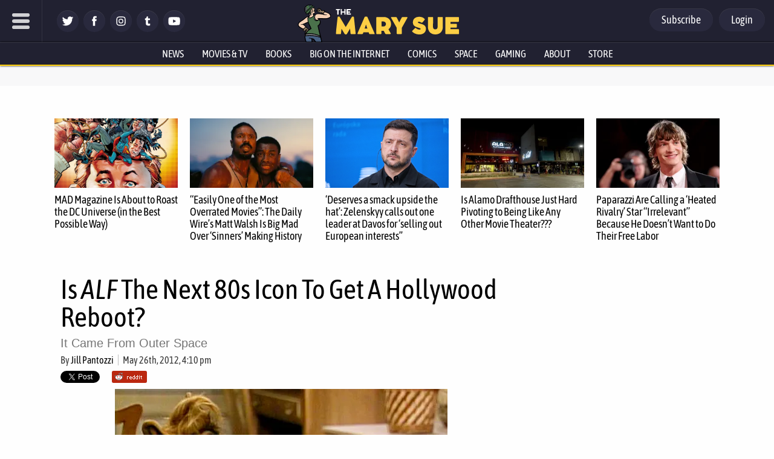

--- FILE ---
content_type: text/javascript
request_url: https://s.skimresources.com/js/114526X1684681.skimlinks.js
body_size: 22599
content:
/*
 (c) Skimlinks 2009-2024
 Build time: Thu, 31 Oct 2024 16:23:34 GMT
 Version: "15.7.1"
*/
(function(){function ld(a){function b(a,b){if(!(!a.parentNode||ta(a,e)||a.meta&&a.meta.ReadOnly)){var c=md(a,b)[0];r(c,function(a){!f[a]&&od(a)&&(f[a]=!0,q.domain_data.domains.push(a))})}}var c=y.get_as_hash_node_dict(),d=Object.keys(c).length;if(d){var e=Ta(pd.concat(Lb())),f={},l=Ua(function(a){W(a)}),h=0;r(c,function(c,e){window.setTimeout(function(){try{b(c,e)}catch(Kb){l(Kb)}finally{h+=1,h===d&&a(Object.keys(f))}},0)})}else a([])}function qd(a){var b;var c=b=null;var d=5;a.Limit&&(d=a.Limit);
var e=function(){return a.Priority||0};return{group_id:function(){return b?b.id():0},dec_limit:function(){return d-1},limit:function(){return d},action_type:function(){return a.ActionType},text:function(){return a.OriginalPhrase},start_byte:function(){return a.StartByte},url:function(){return a.Url},multi:function(){return a.Mt?!0:!1},group_priority:function(){return b?b.group_priority():e()},id:function(){return c?c:a.PhraseId},groups:function(){var b;return(b=a.Groups)?b:[]},title:function(){return a.Unlinked?
"":null!=a.ActionTitle?a.ActionTitle:"Shopping link provided by SkimWords"},set_title:function(b){a.Title=a.Unlinked?"":b},occurrence:function(){return a.PhraseOccurrence},set_group:function(a){return b=a},set_id:function(a){return c=a}}}function rd(){var a=u.linksImpressions;a={phr:a.skimwords.urls,unl:a.unlinked.urls,slc:a.skimlinks.count,swc:a.skimwords.count,ulc:a.unlinked.count,jsl:(new Date).getTime()-u.loading_started,pref:n.referrer,uc:ua,t:1,jsf:"",jv:fa};ha&&(a.xrf=1);return Mb(a)}function Nb(a,
b){var c=a.style.cssText;""!==c&&(c+=" ");var d=g("link_background");d&&(-1===d.indexOf("#")&&(d="#".concat(d)),c+="background-color: ".concat(d," !important; "));null!==g("link_tooltip",null)&&(a.title=g("link_tooltip"));b&&(Va&&(d=Va,-1===d.indexOf("#")&&(d="#".concat(d)),c+="color: ".concat(d," !important; ")),Wa&&(c+="font-weight: ".concat(Wa," !important; ")),ia&&(c="double"===ia?c+"border-bottom: 1px double !important; ":"dashed"===ia?c+"border-bottom: 1px dashed !important; ":c+"text-decoration: ".concat(ia,
" !important; ")),Xa&&(c+="font-style: ".concat(Xa," !important; ")),g("skimwords_link_style")&&(d=g("skimwords_link_style"),c+="".concat(d,"; ")),g("skimwords_link_class")&&(a.className=E("".concat(a.className," ").concat(g("skimwords_link_class")))),Ya&&(a.title=Ya),null===a.getAttribute("title")&&(a.title="Shopping link added by SkimWords"),a.getAttribute("data-skim-creative")&&(d=parseInt(a.getAttribute("data-skim-creative"),10)%10,1===d||2===d))&&(a.title="");a.style.cssText=c;return!0}function Za(a,
b){b=b||Ob(a);if(!b)return!0;Pb(b);var c=g("skimlinks_keywee_pixel",null);var d=t(p.location.href,"utm_campaign=fbkw");c&&d&&Qb(c);g("vglnk")&&X(b,"skimwords-link")&&(a&&a.stopPropagation?a.stopPropagation():(c=p.event,c.cancelBubble=!0));return!0}function Pb(a,b){a&&a.nodeName&&"A"!==a.nodeName.toUpperCase()&&"AREA"!==a.nodeName.toUpperCase()&&(a=Rb(a));if(a){var c=sd(a);var d=q.waypointDomain;if(c.length>=d.length&&c.substr(0,d.length)===d)return!0;if(-1!==c.indexOf(d))d=c;else{d=a;var e=X(d,"skimwords-link"),
f=C(d,"data-skim-creative"),l=C(d,"data-skimlinks-tracking")||ua,h=$a?"&".concat($a):"";c=w(va(),{id:ab,isjs:1,jv:fa,sref:p.location,url:c,xs:1,xtz:Sb(),xuuid:n.uuid});f&&(c.xcreo=f);n.isAdblockUser&&(c.abp=1);n.cookie&&(c.xguid=n.cookie);Y&&(c.site=Y);l&&(c.xcust=l);e&&(c.xs=2,c.xword=C(d,"data-skimwords-word")||"",R.version&&(c.sv=R.version));e=G(d);e.icust&&(c.xjsf=e.icust);e.sourceApp&&(c.xs=e.sourceApp);e.clientClickId&&(c.cci=e.clientClickId,delete G(d).clientClickId);e.linkSwappingMatchId&&
(c.ls=e.linkSwappingMatchId);d="".concat(q.waypointDomain,"/?").concat(S(c))+h}Tb(a,d,b)}return!0}function Rb(a){for(;a.parentNode;){a=a.parentNode;var b=a.nodeName.toUpperCase();if("A"===b||"AREA"===b)return a}return null}function td(){for(var a=0<arguments.length&&void 0!==arguments[0]?arguments[0]:[],b=1<arguments.length?arguments[1]:void 0,c=2<arguments.length?arguments[2]:void 0,d=0;d<a.length;d++){var e=Ub(a[d]);if(!F(e))return x(c)?c(e,b):e}return b}function Ub(a,b,c){a=Z(p,["skimlinks_settings",
a],p[a]);return F(a)?b:x(c)?c(a,b):a}function g(a,b,c){return T(a)?td(a,b,c):Ub(a,b,c)}function Vb(){return Z(wa(),["runTimeInfo","isAdblockUser"])}function ja(a){try{var b=a["skimlinksOriginal".concat(ud("href"))]||a.href;return E(Wb(b)?b.baseVal:b)}catch(c){return console.error("Unexpected href format"),console.error(c),""}}function bb(a){var b=document.createElement("a"),c={};b.href=a;if(a=b.search.substring(1))for(a=a.replace(/&amp;/g,"&").split("&"),b=0;b<a.length;b++){var d=a[b].split("=");
d=cb(d,2);var e=d[1];c[d[0]]=e?decodeURIComponent(e):null}return c}function xa(a){return a?a.replace(/^www\./i,""):""}function db(){for(var a="",b=0;8>b;b++)a+=Math.floor(65536*(1+Math.random())).toString(16).substring(1);return a}function x(a){return"[object Function]"===Object.prototype.toString.call(a)}function I(a,b,c){for(var d=0,e=null===a?0:a.length;d<e;)c=b(c,a[d],d,a),d+=1;return c}function ya(a){return"console"in window&&x(window.console[a])?window.console[a]:function(){}}function za(a,
b){return I(b,function(b,d){return b&&x(a[d])},!0)}function vd(){try{var a=JSON.stringify({a:1});return 1===JSON.parse(a).a}catch(b){return!1}}function A(a,b){var c=Error(b);c.name=a;Xb(c,"getPrototypeOf"in Object?Object.getPrototypeOf(this):this.__proto__);Error.captureStackTrace&&Error.captureStackTrace(c,A);return c}function Xb(a,b){"setPrototypeOf"in Object?Object.setPrototypeOf(a,b):a.__proto__=b}function Yb(a,b,c){b=Aa(b);b=Zb()?Reflect.construct(b,c||[],Aa(a).constructor):b.apply(a,c);if(!b||
"object"!==typeof b&&"function"!==typeof b){if(void 0!==b)throw new TypeError("Derived constructors may only return object or undefined");if(void 0===a)throw new ReferenceError("this hasn't been initialised - super() hasn't been called");}else a=b;return a}function Zb(){try{var a=!Boolean.prototype.valueOf.call(Reflect.construct(Boolean,[],function(){}))}catch(b){}return(Zb=function(){return!!a})()}function $b(a,b){var c=Object.keys(a);if(Object.getOwnPropertySymbols){var d=Object.getOwnPropertySymbols(a);
b&&(d=d.filter(function(b){return Object.getOwnPropertyDescriptor(a,b).enumerable}));c.push.apply(c,d)}return c}function Ba(a){for(var b=1;b<arguments.length;b++){var c=null!=arguments[b]?arguments[b]:{};b%2?$b(Object(c),!0).forEach(function(b){k(a,b,c[b])}):Object.getOwnPropertyDescriptors?Object.defineProperties(a,Object.getOwnPropertyDescriptors(c)):$b(Object(c)).forEach(function(b){Object.defineProperty(a,b,Object.getOwnPropertyDescriptor(c,b))})}return a}function ac(a){a:if("object"==typeof a&&
a){var b=a[Symbol.toPrimitive];if(void 0!==b){a=b.call(a,"string");if("object"!=typeof a)break a;throw new TypeError("@@toPrimitive must return a primitive value.");}a=String(a)}return"symbol"==typeof a?a:a+""}function aa(a){"@babel/helpers - typeof";return aa="function"==typeof Symbol&&"symbol"==typeof Symbol.iterator?function(a){return typeof a}:function(a){return a&&"function"==typeof Symbol&&a.constructor===Symbol&&a!==Symbol.prototype?"symbol":typeof a},aa(a)}function J(a,b){if(!(a instanceof
b))throw new TypeError("Cannot call a class as a function");}function bc(a,b){for(var c=0;c<b.length;c++){var d=b[c];d.enumerable=d.enumerable||!1;d.configurable=!0;"value"in d&&(d.writable=!0);Object.defineProperty(a,ac(d.key),d)}}function K(a,b,c){b&&bc(a.prototype,b);c&&bc(a,c);Object.defineProperty(a,"prototype",{writable:!1});return a}function k(a,b,c){b=ac(b);b in a?Object.defineProperty(a,b,{value:c,enumerable:!0,configurable:!0,writable:!0}):a[b]=c;return a}function cc(a,b){if("function"!==
typeof b&&null!==b)throw new TypeError("Super expression must either be null or a function");a.prototype=Object.create(b&&b.prototype,{constructor:{value:a,writable:!0,configurable:!0}});Object.defineProperty(a,"prototype",{writable:!1});b&&eb(a,b)}function Aa(a){Aa=Object.setPrototypeOf?Object.getPrototypeOf.bind():function(a){return a.__proto__||Object.getPrototypeOf(a)};return Aa(a)}function eb(a,b){eb=Object.setPrototypeOf?Object.setPrototypeOf.bind():function(a,b){a.__proto__=b;return a};return eb(a,
b)}function cb(a,b){var c=Array.isArray(a)?a:void 0;if(!c)a:{var d=null==a?null:"undefined"!=typeof Symbol&&a[Symbol.iterator]||a["@@iterator"];if(null!=d){var e,f,l,h=[],m=!0,g=!1;try{if(f=(d=d.call(a)).next,0===b){if(Object(d)!==d){c=void 0;break a}m=!1}else for(;!(m=(e=f.call(d)).done)&&(h.push(e.value),h.length!==b);m=!0);}catch(nd){g=!0;var n=nd}finally{try{if(!m&&null!=d["return"]&&(l=d["return"](),Object(l)!==l)){c=void 0;break a}}finally{if(g)throw n;}}c=h}else c=void 0}if(!(e=c))a:{if(a){if("string"===
typeof a){e=dc(a,b);break a}e=Object.prototype.toString.call(a).slice(8,-1);"Object"===e&&a.constructor&&(e=a.constructor.name);if("Map"===e||"Set"===e){e=Array.from(a);break a}if("Arguments"===e||/^(?:Ui|I)nt(?:8|16|32)(?:Clamped)?Array$/.test(e)){e=dc(a,b);break a}}e=void 0}if(!e)throw new TypeError("Invalid attempt to destructure non-iterable instance.\nIn order to be iterable, non-array objects must have a [Symbol.iterator]() method.");return e}function dc(a,b){if(null==b||b>a.length)b=a.length;
for(var c=0,d=Array(b);c<b;c++)d[c]=a[c];return d}function F(a){return"undefined"===typeof a||null===a}function T(a){return Array.isArray?Array.isArray(a):"[object Array]"===Object.prototype.toString.call(a)}function L(a,b){return Object.prototype.hasOwnProperty.call(a,b)}function r(a,b){if(T(a))for(var c=0;c<a.length;c++)b(a[c],c,a);else for(c in a)L(a,c)&&b(a[c],c,a)}function w(){var a=arguments[0],b=Array.prototype.slice.call(arguments,1);F(a)&&(a={});r(b,function(b){F(b)&&(b={});r(Object.keys(b),
function(c){a[c]=b[c]})});return a}function ka(a,b){var c=[];r(a,function(d,e){b(d,e,a)&&c.push(d)});return c}function ec(){return ka(0<arguments.length&&void 0!==arguments[0]?arguments[0]:[],function(a){return!!a})}function fb(a,b){if(!a)return[];if(!b)return[].concat(a);var c=[];r(a,function(d,e){c.push(b(d,e,a))});return c}function E(a){return F(a)?"":a.toString().replace(/^[\s\xA0]+|[\s\xA0]+$/g,"")}function Ca(a){return"boolean"===typeof a}function U(a,b){return"undefined"===typeof a?b:a}function gb(a,
b,c){a=U(a,"");b=U(b,"");c=U(c,0);return 0===a.slice(c).indexOf(b)}function Da(a,b,c){a=U(a,"");b=U(b,"");c=U(c,0);c=c<a.length?c|0:a.length;return a.substr(c-b.length,b.length)===b}function Wb(a){var b=aa(a);return null!==a&&("object"===b||"function"===b)}function ud(a){return a?a.charAt(0).toUpperCase()+a.slice(1):""}function fc(a){return encodeURIComponent(a).replace(/[!'()*~]/g,function(a){return"%".concat(a.charCodeAt(0).toString(16).toUpperCase())})}function B(a){var b=1<arguments.length&&void 0!==
arguments[1]?arguments[1]:!0,c=document.createElement("a");c.href=b?a:wd(a);try{return xa(c.hostname)}catch(d){return""}}function wd(a){var b=1<arguments.length&&void 0!==arguments[1]?arguments[1]:"http",c="";/^https?:\/\//.test(a)||/^\/[^/]+/.test(a)||(c=/^\/\//.test(a)?"".concat(b,":"):"".concat(b,"://"));return"".concat(c).concat(a)}function S(a,b){var c=[];b=b||fc;r(a,function(a,e){c.push("".concat(e,"=").concat(b(a)))});return c.join("&")}function hb(a,b,c,d){function e(){if(x(d.onError)){var b=
400<=m.status&&500>m.status,c=500<=m.status&&600>m.status;d.onError(new (0===m.status?xd:b?yd:c?zd:Ad)("".concat(h," ").concat(a," ").concat(m.status)))}}b=b||{};d=d||{};var f=d.data,l=d.headers||{},h=d.method||"GET",m=new XMLHttpRequest;d.withCredentials&&(m.withCredentials=!0);b=S(b);b.length&&(a="".concat(a,"?").concat(b));m.open(h,a);r(l,function(a,b){m.setRequestHeader(b,a)});m.onload=function(){if(x(c))if(200<=m.status&&300>m.status){try{var a=JSON.parse(m.responseText)}catch(Kb){a=m.responseText}c(a)}else e()};
m.onerror=e;m.send(f);return m}function Z(a,b,c){if(!a||!b||!b.length)return c;for(var d=b.length,e=0;e<d;e++){var f=b[e];if(a&&f in a)a=a[f];else return c}return a}function wa(){return window.__SKIM_JS_GLOBAL__&&x(window.__SKIM_JS_GLOBAL__.getDebugInfo)?window.__SKIM_JS_GLOBAL__.getDebugInfo():{}}function Bd(a){var b=/(?::(\d+))?:(\d+)$/,c=/^([^ ]+)\s\((.*)\)$/,d={filename:a,"function":"?",lineno:null,colno:null,in_app:!0};c.test(a)&&(a=a.match(c).slice(1),a=cb(a,2),c=a[1],d["function"]=a[0],d.filename=
c);b.test(d.filename)&&(a=d.filename.match(b).slice(1),c=cb(a,2),a=c[0],c=c[1],a&&c?(d.lineno=parseInt(a,10),d.colno=parseInt(c,10)):!a&&c&&(d.lineno=parseInt(c,10)),d.filename=d.filename.replace(b,""));return d}function Cd(a){a=a.stack.replace(a.toString(),"").replace(/^\s+at\s+/gm,"").split("\n");a=fb(a,function(a){return E(a)});a=ec(a);a.reverse();return fb(a,Bd)}function W(a,b){if(a&&gc){hc.push(a);try{Dd.sendError(a,b)}catch(d){if(d===a)ic.error(a);else{var c=new Ed;c.__sentryExtraData__={logger_error_message:d.message,
logger_error_stack:d.stack,initial_error_message:a.message,intial_error_stack:a.stack};throw c;}}}}function D(a){return x(a)?function(){try{a.apply(this,arguments)}catch(b){W(b)}}:a}function Ua(a){var b=!1,c;return function(){if(b)return c;c=a.apply(this,arguments);b=!0;return c}}function jc(a,b){return Ca(a)?a:b}function kc(a,b){return T(a)?a:b}function C(a,b,c){3<=arguments.length&&("undefined"!==typeof a.setAttribute?a.setAttribute(b,c):a[b]=c);try{var d=a[b];d||(d=a.getAttribute(b));return d}catch(e){return null}}
function M(a,b){var c=Array.prototype.slice.call(arguments,2),d=D(a);return window.setTimeout.apply(window,[d,b].concat(c))}function Fd(a,b){function c(){"object"===aa(a.skimlinksOriginalHref)?(a.href.baseVal=a.skimlinksOriginalHref.baseVal,a.href.animVal=a.skimlinksOriginalHref.animVal):a.href=a.skimlinksOriginalHref;delete a.skimlinksOriginalHostname;delete a.skimlinksOriginalHref;delete a.skimlinksRestoreSwappedLink}b=b||lc;var d=M(c,b);a.skimlinksOriginalHostname=a.hostname;"object"===aa(a.href)?
a.skimlinksOriginalHref={animVal:a.href.animVal,baseVal:a.href.baseVal}:a.skimlinksOriginalHref=a.href;a.skimlinksRestoreSwappedLink=function(){clearTimeout(d);c()}}function Tb(a,b,c){if(a){"string"===typeof a.skimlinksOriginalHref||Fd(a,c);c=null;var d=a.childNodes.length&&3===a.childNodes[0].nodeType;"msie"===n.detect.browser&&d&&(c=a.innerHTML);"object"===aa(a.href)?(a.href.baseVal=b,a.href.animVal=b):a.href=b;c&&c!==a.innerHTML&&(a.innerHTML=c)}}function mc(a){var b=a.href;b=n.cookie?b.replace(/([&?])xguid=([a-fA-F0-9]{32})/,
"$1xguid=".concat(n.cookie)):b.replace(/([&?]xguid=[a-fA-F0-9]{32})/,"");var c=p.location.href||"";"string"!==typeof c?c=!1:(c=c.split(/[?#]/)[0],"/"===c[c.length-1]&&(c=c.slice(0,-1)),c=nc[c]||!1);c&&(c=C(a,"data-skim-creative"))&&(extendedUrl=new URL(b),extendedUrl.searchParams.append("xcreo",c),b=extendedUrl.toString());c=b;var d=p.location.href;try{var e=c,f=bb(c),l=Gd.exec(c);if(d){if(f.sref)f.xcreo="500008";else{f.sref=d;var h=f.xcreo;h&&6===h.length?"5"===h[0]&&(h=h.substring(0,3)+"4"+h.substring(4)):
h="500408";f.xcreo=h}e="".concat(l,"?").concat(S(f))}b=e}catch(m){b=c}b!==a.href&&Tb(a,b);return b}function oc(a){a=a||document;a=a.body||a.getElementsByTagName("body")[0];if(!a)throw new pc;return a}function Qb(a,b,c){if(!N){N=document.createElement("iframe");N.id="skimlinks-pixels-iframe";try{oc().appendChild(N)}catch(f){f instanceof pc&&document.documentElement.appendChild(N)}var d=N;d.width=0;d.height=0;d.style.display="none"}var e=N.contentDocument||N.contentWindow.document;d=oc(e);d||(d=document.createElement("body"),
e.appendChild(d));e=e.createElement("img");e.src=a;e.width=1;e.height=1;x(b)&&(e.onload=D(b));x(c)&&(e.onerror=D(c));d.appendChild(e)}function va(){var a={};ib&&(a.dnt=ib);qc&&(a.fdnt=1);return a}function Ea(a,b,c,d){var e=d||{};d=e.usePixel||!1;var f=e.useSendBeacon||!1;e=e.callback||function(){};c=w({},c,va());f?rc(a,b,c,e):d?sc(a,b,c,e):jb(a,b,c,e)}function rc(a,b,c,d){b=JSON.stringify(b);return navigator.sendBeacon&&(a=kb(a,c),navigator.sendBeacon(a,b))?(d&&d(),!0):!1}function sc(a,b,c,d){c=w({},
c);c.rnd=Math.random();b&&(c.data=JSON.stringify(b));Qb(kb(a,c),d,d)}function jb(a,b,c,d){b=JSON.stringify(b);lb.post(kb(a,c),{},d,{headers:{"Content-type":"text/plain"},data:b,withCredentials:!0})}function kb(a,b){var c=S(b),d="".concat(Hd).concat(a);return c?"".concat(d,"?").concat(c):d}function t(a,b){return x(a.indexOf)?-1<a.indexOf(b):!1}function O(a){var b=xa(ba);return t(a,mb)||t(a,"go.redirectingat.com")||!!b&&t(a,b)}function tc(a){a=B(a);return O(a)}function Id(a,b){if(!a)throw Error("[matchSelector] First argument needs to be an html element.");
var c=window.Element.prototype;c=c.matches||c.msMatchesSelector||c.mozMatchesSelector||c.webkitMatchesSelector;if(x(c))try{return c.call(a,b)}catch(e){return!1}c=(a.document||a.ownerDocument).querySelectorAll(b);for(var d=0;c[d]&&c[d]!==a;)d+=1;return!!c[d]}function ta(a,b){var c=Jd(a);if(!c||!T(b)||0===b.length)return!1;var d=b.map(function(a){return"".concat(a," *")}).concat(b).join(",");return Id(c,d)}function Jd(a){for(;a&&a.nodeType!==Node.ELEMENT_NODE;)a=a.parentNode;return a}function uc(a,
b){for(var c=0;c<a.length;c++)if(b(a[c]))return a[c]}function ca(a,b){if("function"!=typeof a||null!=b&&"function"!=typeof b)throw new TypeError("Expected a function");if(!ca.Cache)return a;var c=function e(){for(var c=arguments.length,l=Array(c),h=0;h<c;h++)l[h]=arguments[h];c=b?b.apply(this,l):l[0];h=e.cache;if(h.has(c))return h.get(c);l=a.apply(this,l);e.cache=h.set(c,l)||h;return l};c.cache=new ca.Cache;return c}function vc(a,b){return!!uc(b,function(b){var c=gb("*"),e=Da("*"),f=b.replace(/\*/g,
"");return c&&e?t(a,f):c?Da(a,f):e?gb(a,f):a===b})}function nb(a,b){return a&&a.length&&b?"undefined"!==typeof uc(a,b):!1}function Kd(a){return g("_merchantSettings")?nb(Ld,function(b){return t(a,b)}):!1}function ob(a){if(!a||!a.href)return!0;var b=ja(a);(b=!wc(b))||(b=[].concat(Md(),Lb(),xc),b=b.length&&ta(a,b)?!0:pb.length?!ta(a,pb):!1);return b}function wc(a){if(!a||Kd(a))return!1;var b=q.hostname;var c=U(void 0,!0);c=B(a,c);var d=Da(c,".".concat(b))||Da(b,".".concat(c));if(b=c!==b&&!d)a=B(a),
a=Fa.length?!vc(a,Fa):vc(a,Nd()),b=!a;return b}function Od(a){var b;if(b=yc)null===a.offsetParent?b=!0:(b=p.getComputedStyle,b=x(b)?"hidden"===b(a).visibility:!1);if(b)return v.IGNORE;var c=ja(a);b=xa(B(c));c=c?/^https?:\/\//.test(c)||/^\/\//.test(c):!1;if(c&&!ob(a)){if(ha)return v.TRACK;if(!0===q.aff_domains[b]||L(qb,b))return v.AFFILIATE;if(O(b))return v.PRE_AFFILIATED;if(a=rb)a=!L(q.aff_domains,b)||F(q.aff_domains[b]);return a?v.UNKNOWN:""===n.cookie&&zc?v.AFFILIATE:v.TRACK}return v.IGNORE}function X(a,
b){if(!a||!a.className||!b)return!1;var c=a&&a.className?E(a.className).split(/\s+/):[];return t(c,b)}function Ac(a,b,c){if(!a||!b||!b.length)return a;for(var d=b.length,e=a,f=null,l=0;l<d;l++){var h=b[l];if(l===d-1){try{a[h]=c}catch(m){e[f]={},e[f][h]=c}break}h in a&&Wb(a[h])||(a[h]={});e=a;f=h;a=a[h]}return a}function Ga(a){if("string"!==typeof a.skimlinksOriginalHref)return!1;var b=G(a);var c=bb(a.href);b.icust&&b.icust!==c.xjsf&&(c.xjsf=b.icust);b.sourceApp&&b.sourceApp!==c.xs&&(c.xs=b.sourceApp);
b=S(c);b="".concat(q.waypointDomain,"?").concat(b);a.href=b;return!0}function G(a){if(!a)throw Error("getAnchorMetaData takes an anchor HTML element as an argument");var b=Z(a,[Bc]);b||(b={icust:null,sourceApp:null},Ac(a,[Bc],b));return b}function Cc(a,b,c){b=w({},b,{domain_id:la,publisher_id:ma,page_url:p.location.href,impression_id:n.uuid,jv:fa});var d={};navigator.sendBeacon?d.useSendBeacon=!!c:d.usePixel=!!c;Ea("/generic_tracking/".concat(a),b,{},d)}function Ob(a){a=a.target||a.srcElement||a.originalTarget;
if(!a)return null;var b=(a.nodeName||"").toLowerCase();return t(["a","area"],b)?a:Rb(a)}function Ha(a){try{return a()}catch(b){}}function Pd(a){var b=g("gtag");Ha(function(){b("event",da,{event_category:"click",event_label:a})})}function Qd(a){var b=g("ga");Ha(function(){b("send","event","click",da,a)})}function Rd(a){var b=g("_gaq");Ha(function(){b.push(["_trackEvent","click",da,a])})}function Sd(a){var b=g("pageTracker");b._trackPageview&&Ha(function(){b._trackPageview("/".concat(da,"/").concat(a))})}
function Td(a,b){return I(Object.keys(b),function(c,d){var e=a[d]===b[d];return c&&e},!0)}function Dc(a){return I(a,function(a,c){return a.concat(c)},[])}function na(a){var b=1<arguments.length&&void 0!==arguments[1]?arguments[1]:!0,c=a?".".concat(a):"";b=b?"a[href]".concat(c,", area[href]").concat(c):"a[href]".concat(c);return Dc(P.querySelectorAll(b))}function Ud(a,b){r(a,function(a){var c=t(b,a)&&!O(a);q.aff_domains[a]=c})}function Vd(a,b){return!nb(a,function(a){return!b(a)})}function Wd(){for(var a=
new H,b=arguments.length,c=Array(b),d=0;d<b;d++)c[d]=arguments[d];a.waitFor(c);return a}function Ta(a){return I(a,function(a,c){return t(a,c)?a:a.concat(c)},[])}function sb(a){var b=Ec[a];if(!b)throw Error("Unknown service ".concat(a));return b}function Fc(a,b){if(a){var c=[].concat(a.split(" "),b);c=Ta(c)}else c=b;return c}function Xd(){if(tb||Ia){var a=[];tb&&a.push("nofollow");Ia&&(a=Fc(Ia,a));r(na(),function(b){var c=a,d=C(b,"rel"),e=xa(b.hostname);e&&!0===q.aff_domains[e]&&C(b,"rel",Fc(d,c).join(" "))})}}
function Yd(a){if(a.affiliationType===v.IGNORE)return!1;var b=a.anchor,c=a.affiliationType,d=a.nativeEvent;if(a.type===Ja.LEFT_CLICK)if(b=a.anchor,c=a.affiliationType,c===v.AFFILIATE||c===v.UNKNOWN){b=a.anchor;c=a.nativeEvent;d=a.clientClickId;var e,f;if(f=g("skimlinks_strip_attribute",!1))for(h in f)if(L(f,h)){var l=f[h];(e=C(b,h))&&0===e.indexOf(l)&&(e=e.substr(l.length),C(b,h,e))}oa&&C(b,"target",oa);var h=a.anchor;a.affiliationType;G(h);G(b).clientClickId=d;Ga(b);da&&(a=b.href,g("gtag")?Pd(a):
g("ga")?Qd(a):g("_gaq")?Rd(a):g("pageTracker")&&Sd(a));a=Gc?(a=C(b,"onclick"))&&t(a.toString(),"return false")?!0:(a=b.onclick)&&x(a)&&t(a.toString(),".preventDefault()")?!0:!1:!1;a?(Za(c,b),(oa?p.open(b.href,oa):p.open(b.href,"_blank")).focus()):Za(c,b)}else c===v.PRE_AFFILIATED?mc(b):c===v.TRACK&&(a=b.href,a={publisher_id:ma,publisher_domain_id:la,referrer:p.location.toString(),pref:n.referrer,site:"".concat(Y),url:a,custom:C(b,"data-skimlinks-tracking")||ua||"",xtz:n.timezone,uuid:n.uuid,product:"1"},
ha&&(a.xrf=1),Ea("/naclicks",a,null,{usePixel:!0}));else{try{if(f=G(b),!f.icust||-1!==f.icust.indexOf("other_click__")){e=void 0!=d.button?d.button:"";l="other_click__".concat(d.type," [").concat(e,"]");if(32<String(l).length)throw Error("".concat(l," is not a valid icust value. The value should be less than 33 chars"));G(b).icust=l;Ga(b)}}catch(m){}c===v.AFFILIATE||c===v.UNKNOWN?Pb(b,200):c===v.PRE_AFFILIATED&&mc(b)}return!0}function Zd(){sb(Ka.ANCHOR_CLICK_INTERCEPTOR).registerInterceptor(Yd,ub.SKIMLINKS)}
function $d(){n.skimlinksEnabled&&(z.on("skim_js_start",Zd),V.whenBeaconFullyReady(Xd))}function Hc(a){var b;return a&&-1!==a.indexOf("class=")&&(b=a.match(/([^[]+)\[class=([^\]]+)\]/i))&&3===b.length?"".concat(b[1],".").concat(b[2]):a}function ae(){var a=na();return I(a,function(a,c){var b=La;var e=ja(c);e=B(e);b&&O(e)&&(b=Ma.createFromUrl(c.href))&&(e=b.getTargetDomain());e=(b=e)&&!ob(c)&&!O(b);var f=L(q.aff_domains,b);e&&!f&&(a.push(b),q.aff_domains[b]=null,q.domain_data.domains.push(b));return a},
[])}function Ic(a){var b=ae();return V.sendBeaconRequest(b,a)}function Jc(a,b){r(a,function(a){void 0===q.aff_domains[a]&&(q.aff_domains[a]=null)});V.sendBeaconRequest(a,Na.AUX).readyState.whenReady(b)}function Mb(a){return w({pag:p.location.href,guid:n.cookie,uuid:n.uuid,tz:n.timezone,publisher_id:ma,publisher_domain_id:la},a)}function Kc(a){if(0!==u.awaitedModules.length&&(u.awaitedModules=ka(u.awaitedModules,function(b){return b!==a}),0===u.awaitedModules.length)){var b=rd();Ea("/page",b)}}function be(a){a=
a.match.phrase;return{w:a.text(),lp:a.url(),t:Oa.creative}}function ce(a){a=a||[];var b=I(a,function(a,b,e){a[e]=b;return a},{});u.linksImpressions.unlinked={count:a.length,urls:b};Kc("unlinked")}function vb(a){return String(a).replace(/</g,"&lt;").replace(/>/g,"&gt;").replace(/"/g,"&quot;").replace(/'/g,"&#39;")}function wb(a,b,c){var d=3<arguments.length&&void 0!==arguments[3]?arguments[3]:!1;if(a&&(a.nodeName||a===p))if(P.addEventListener){var e=D(c.bind(a));a.addEventListener(b,e,d)}else a.attachEvent("on".concat(b),
function(){return 7>n.detect.version&&!p.event?(M(c.bind(a,p.event),100),!0):c.call(a,p.event)})}function Lc(a,b){Za(a,b)}function de(){p.__SKIM_JS_GLOBAL__.bundledEntries.unlinked=!0;if(n.unlinkedEnabled){if(n.skimwordsEnabled)z.on("instant_api_callback_settings",ee);else V.whenPostPageLoadBeaconCallCompleted(Mc);z.on("dom_changed",Nc)}}function xb(a){fe.setReady();ce(a)}function ee(){var a=R.settings;2===a.nc?n.unlinkedEnabled&&Jc(q.domain_data.domains,Oc):n.unlinkedEnabled&&(a.includes?(Q&&Q.length&&
(a.excludes=a.excludes.concat(Q)),y.traverse(a.includes,a.excludes,a.read_onlys)):Q&&Q.length?y.traverse(["body"],Q,[]):y.traverse(["body"],[],[]));Mc()}function Mc(){a:{var a=P.getElementsByTagName("body");if(a.length){a=a[0].textContent||a[0].innerText;var b;if(b=a)a=/$|\b(?:https?:\/\/)?(?:[-_a-zA-Z]+\.)*(?:[-_a-zA-Z]{2,}\.[-_\w]{2,5}\b)[^[\]\s]*\b|$/gi.exec(a),b=a.length&&""!==a[0]?!0:!1;if(b){a=!0;break a}}a=!1}a?(n.skimwordsEnabled||y.traverse([],Q,[]),Nc()):xb()}function Nc(){ld(function(a){a.length?
Jc(a,Oc):xb()})}function Oc(){var a=[];Object.keys(q.aff_domains).length&&(r(Oa.url_spans,function(b){q.aff_domains[b.match.domain]&&(ge(b.node,b.match,!0),a.push(be(b)))}),M(function(){var a;var c=na("skimlinks-unlinked");var d=[];var e=0;for(a=c.length;e<a;e++){var f=c[e];d.push(he(f))}return d},10));xb(a)}function ie(){return I(na(),function(a,b){var c=ja(b),d=B(c),e;(e=!d)||(e=!(!X(b,"skimwords-link")&&!X(b,"skimlinks-unlinked")));(e=e||!wc(c))||(e=b&&T(Pa)&&0!==Pa.length?ta(b,Pa):!1);if(e)return a;
(e=a.urls[c])||(e={count:0,ae:!0===q.aff_domains[d]||(null===q.aff_domains[d]||void 0===q.aff_domains[d])&&rb&&!O(d)?1:0});e.count++;a:{if(-1!==c.indexOf("#slm-")&&(d=c.split("#slm-"),2===d.length&&!isNaN(d[1])&&10*parseInt(d[1],10)===10*d[1])){d=parseInt(d[1],10);break a}d=null}d&&(e.slmcid=d);d=e;1===d.ae&&a.count++;d.slmcid&&(e=d.slmcid,t(u.campaign_ids,e)||u.campaign_ids.push(e));if(!Pc&&0===d.ae)return a;a.urls[c]=d;return a},{urls:{},count:0})}function je(){r(ke,function(a){var b=p;"skimlinks_context_window"===
a&&(b=window);L(b,a)&&(a={page_var:a,value:JSON.stringify(b[a])},Cc("page_variable_tracking",a))})}function le(){var a=Ua(function(){u.linksImpressions.skimlinks=ie();Kc("main-tracking");if(Object.keys(u.linksImpressions.skimlinks.urls).length){var a=Mb({dl:u.linksImpressions.skimlinks.urls,hae:u.linksImpressions.skimlinks.count?1:0,typ:"l"});Ea("/link",a)}});V.whenNoRequestsPending(a);M(a,2E3)}function me(){u.awaitedModules.push("main-tracking");n.skimwordsEnabled&&u.awaitedModules.push("skimwords");
n.unlinkedEnabled&&u.awaitedModules.push("unlinked");Qc&&V.whenPostPageLoadBeaconCallCompleted(le);if(navigator.sendBeacon&&1>1E4*Math.random()){var a={domain_id:la,publisher_id:ma,page_url:p.location.href,impression_id:n.uuid,jv:fa},b=rc("/generic_tracking/trackingMethodExperiment",w({trackingMethod:"sendBeacon"},a));jb("/generic_tracking/trackingMethodExperiment",w({trackingMethod:"xhr"},a));b||jb("/generic_tracking/trackingMethodExperiment",w({trackingMethod:"sendBeaconFailed"},a))}}function ne(){je()}
function oe(a,b){var c={headers:{"Content-type":"application/json"},data:JSON.stringify({publisher_id:ma,publisher_domain_id:la,page_url:p.location.href,urls:a}),withCredentials:!0},d=va();lb.post("".concat(pe),d,b,c)}function Rc(a){var b=a.href;tc(b)&&(a=Ma.createFromUrl(a.href))&&(b=a.getTargetUrl());return b}function qe(a,b,c){var d=document.createElement(a);r(b||{},function(a,b){var c=b.split(".");Ac(d,c,a)});"STYLE"===d.tagName&&(d.type="text/css");"SCRIPT"===d.tagName&&(d.type="text/javascript");
Sc(d,[].concat(c||[]));return d}function Sc(a,b){r(b,function(b){if(T(b))Sc(a,b);else{var c="string"===typeof b;"STYLE"===a.tagName&&c&&a.styleSheet?a.styleSheet.cssText+=b:(c&&(b=document.createTextNode(b)),a.appendChild(b))}})}function re(a,b){var c=w({},se,b||{}),d=document.createElement("script");d.src=a;d.type="text/javascript";d.async=c.async;c.id&&(d.id=c.id);d.onload=D(c.onLoad);d.onerror=D(function(){W(new te(a));c.onError()});document.head.appendChild(d);return d}function Tc(a,b){ea||1E3<
b?x(a)&&(ea?yb?a(!0):a(!1):a(!1)):M(Tc,b*=2,a,b)}function Uc(){ea||(pa.complete&&qa.complete&&(ea=!0),ea&&"0"!=pa.width&&"0"==qa.width&&(yb=!0))}function ue(a){function b(a){return a.toLowerCase().replace(/^\/\/|^https?:\/\//,"")}var c=fb(Vc,b);return t(c,b(a))}function ve(){return{skimOptions:we,runTimeInfo:w({},{aff_domains:q.aff_domains},{consentState:xe},{loggedErrors:hc},n)}}function ye(a,b){var c=!1,d;return function(){if(c)return d;M(function(){c=!1},b);c=!0;return d=a.apply(this,arguments)}}
function Wc(a){var b=1<arguments.length&&void 0!==arguments[1]?arguments[1]:[],c=3<arguments.length?arguments[3]:void 0;if(a){var d=ye(2<arguments.length?arguments[2]:void 0,200);r(b,function(b){try{wb(a,b,d,c)}catch(f){}})}}function ze(){var a=new Ae;Ec[Ka.ANCHOR_CLICK_INTERCEPTOR]=a}function Be(){p.__SKIM_JS_GLOBAL__||(p.__SKIM_JS_GLOBAL__={});if(!p.__SKIM_JS_GLOBAL__.init){p.skimlinksAPI={};p.__SKIM_JS_GLOBAL__.init=!0;p.__SKIM_JS_GLOBAL__.getDebugInfo=ve;p.__SKIM_JS_GLOBAL__.bundledEntries=Ce;
if(ue(q.hostname)||zb&&P.querySelector(zb))n.skimlinksEnabled=!1,n.skimwordsEnabled=!1,n.unlinkedEnabled=!1;"msie"===n.detect.browser&&8>=n.detect.version&&(n.skimwordsEnabled=!1);try{sc("/robots.txt",void 0,{__skimjs_preflight__please_ignore__:!0})}catch(a){W(new De,!0)}Ee.detect(function(a){n.isAdblockUser=a});z.publish("skim_js_init");t(["interactive","complete"],P.readyState)?M(ra,0):(Ic(Na.PRE_PAGE_LOAD),document.addEventListener("DOMContentLoaded",ra),document.addEventListener("load",ra));ze();
z.publish("skim_js_start")}}var ic={log:ya("log"),info:ya("info"),warn:ya("warn"),error:ya("error")},gc=function(){var a=!0;try{var b=[vd(),!!(window.XMLHttpRequest&&"withCredentials"in new XMLHttpRequest),za(document,["querySelector","querySelectorAll"]),za(Object,["keys"]),za([],["indexOf"]),za("",["indexOf"])];a=I(b,function(a,b){return a&&b},!0)}catch(c){a=!1}!1===a&&ic.info("[Skimlinks] Your browser doesn't support the base features necessary to run our javascript.");return a}();A.prototype=
Object.create(Error.prototype,{constructor:{value:Error,enumerable:!1,writable:!0,configurable:!0}});Xb(A,Error);var pc=A.bind(null,"DocumentBodyNotFound"),Fe=A.bind(null,"PixelDropFailed"),te=A.bind(null,"ScriptDropFailed"),Ad=A.bind(null,"XhrError"),yd=A.bind(null,"XhrError4xx"),zd=A.bind(null,"XhrError5xx"),xd=A.bind(null,"XhrErrorZero"),Ed=A.bind(null,"SentryLoggerError");A.bind(null,"SendBeaconFailedError");var De=A.bind(null,"ResolveSslCertificateError");A.bind(null,"DisclosureReadyStateTimeout");
var Gd=/^[^?]+/,fa="15.7.1",Ge="https://r.skimresources.com/api/",qb={"t.umblr.com":{name:"z"}},ab="114526X1684681",ma=114526,la=1684681,Hd="https://t.skimresources.com/api/v2",pe="https://ls.skimresources.com/api",mb="go.skimresources.com",He="https://sl-sentry.skimlinks.com",Xc="f648b8dfc7284fad8af093653eafd6ca",Ie="production",Je=1>1E3*Math.random(),Dd={sendError:function(a,b){if(!Xc)throw a;var c=b;c=(c=Ca(c)?
c:!1)||Je?a instanceof Fe&&Vb()?!1:!0:!1;if(c){c="".concat(He,"/api/").concat("46","/store/");var d={sentry_version:"7",sentry_client:"raven-js/3.26.4",sentry_key:Xc};var e={country:Z(wa(),["runTimeInfo","country"]),beacon_consent:Z(wa(),["runTimeInfo","consent"]),iab_consent:Z(wa(),["runTimeInfo","consentState","skimlinks_consent"]),is_adblock_user:Vb(),is_top_frame:window.top===window};e={event_id:db(),project:"46",platform:"javascript",logger:"javascript",release:fa,exception:{values:[{type:a.name,
value:a.message,stacktrace:{frames:Cd(a)}}]},request:{headers:{"User-Agent":navigator.userAgent},url:location.href},extra:w({original_stacktrace:a.stack},a.__sentryExtraData__,e)};hb(c,d,null,{method:"POST",data:JSON.stringify(e)})}}},hc=[],Sb=Ua(function(){return(new Date).getTimezoneOffset()}),Yc=window.skimlinks_context_window||null,p=Yc?window[Yc]:window,P=p.document,Ke={getItem:function(a){try{return JSON.parse(localStorage.getItem(a))}catch(b){return null}},
setItem:function(a,b){try{localStorage.setItem(a,JSON.stringify(b))}catch(c){}}},Ab=g("noskim",!1),Le=g("noskimlinks",!1),Me=g("noskimwords",!0),Ne=g("nounlinked",!1),Oe=g("skimwords_standard",false),Pe=g("skimwords_lite",false),Qe=g("skimwords_diy",false),Re=g("skimwords_diy_filter",false),Zc=!Ab&&!Le,$c=!Ab&&!Me,ad=!Ab&&!Ne,ib=g("skimlinks_dnt",0,function(a){return a&&"0"!==a&&"false"!==
a?1:0}),qc=g("skimlinks_nocookie",!1),Bb=g("skimlinks_excluded_classes",[]),xc=g("custom_excluded_selectors",[],kc),pb=g("custom_included_selectors",[],kc),Cb=g("skimlinks_exclude",[]),Fa=g("skimlinks_include",[]),yc=g("skimlinks_ignore_hidden_links",false),Pa=g("skimlinks_link_impression_exclude_selector",
[]),tb=g("skimlinks_add_nofollow",false),Ia=g("skimlinks_custom_rel",""),bd=g("skimlinks_before_click_handler",false,jc),zc=g("skimlinks_first_party_na",!1),Qc=!g("noimpressions",!1),Pc=false,lc=g("skimlinks_replace_timeout",300,function(a,b){var c=parseFloat(a);
return isNaN(c)?b:c}),rb=g("skimlinks_affiliate_unknown_links",true),oa=g("skimlinks_target",null),Se=g("skimlinks_ajax_rerun",false),Q=[],ha=g("skimlinks_revenue_forecast",false),cd=g("skimlinks_noright",false),dd=g("skimlinks_url_extraction_rules",!1)||false,$a=g("skimlinks_extra_redir_params",
[]).join("&"),ua=g(["affiliate_tracking","skimlinks_tracking"],!1),Qa=g("force_location"),Y=g(["skimlinks_site","skimlinks_sitename"],!1),ba=g("skimlinks_domain",""),da=g("skimlinks_google",false,function(a,b){return a?Ca(a)?a?"skimout":"":E(a):b?"skimout":""}),Vc=g("noskim_domains",[]),Te=g("skimwords_horizontal_distance",80),Ue=g("skimwords_vertical_distance",80),
Ve=false,Va=g("skimwords_color",null),Wa=g("skimwords_weight",null),ia=g("skimwords_decoration",null),Xa=g("skimwords_style",null),Ya=g("skimwords_title",null),zb=g("no_skim_selector",""),We=g("skimlinks_force_consent",!1),Xe=null,Ye=false,
Gc=true,Db=g("link_swapping_404",!0),Eb=g("link_swapping_product_match",!0),La=(Db||Eb)&&g("link_swapping",!0),ed=true,Ze=g("taboola_tracking",!1),nc=g("taboola_bo_active_pages",{}),$e=g("taboola_cr_active",!1,jc),we={__proto__:null,AE_CLICK_TRACKING:!1,AJAX_SUPPORT:Se,BEACON_RETRY_TIMER:-1,CUSTOM_EXCLUDED_SELECTORS:xc,CUSTOM_INCLUDED_SELECTORS:pb,CUSTOM_TRACKING_VAR:ua,CUSTOM_WAYPOINT_DOMAIN:ba,DO_NOT_TRACK:ib,
EXTRA_REDIR_PARAMS:$a,FORCE_CONSENT:We,FORCE_LOCATION:Qa,FORCE_PREVENTED_CLICKS_MONETIZATION:Gc,GOOGLE_TRACKING_ACTION_NAME:da,HAS_SKIMLINKS:Zc,HAS_SKIMWORDS:$c,HAS_TABOOLA_TRACKING:Ze,HAS_UNLINKED:ad,INCENTIVE_ENABLED:!1,IS_CONTENT_RECIRCULATION_ENABLED:$e,IS_MINIMALISTIC_JS:!1,LINK_SWAPPING:La,LINK_SWAPPING_404:Db,LINK_SWAPPING_MERCHANT_NAME_DETECTION:ed,LINK_SWAPPING_OUT_OF_STOCK:!1,LINK_SWAPPING_PRODUCT_MATCH:Eb,M101_CUSTOM_DOM_DETECTION:Ye,M101_TRACKING_ID:Xe,NO_COOKIE:qc,NO_RIGHT_CLICK:cd,NO_SKIM_DOMAINS:Vc,
NO_SKIM_SELECTOR:zb,SITE_NAME:Y,SL_ADD_NOFOLLOW:tb,SL_AFFILIATE_UNKNOWN_LINKS:rb,SL_BEFORE_CLICK_HANDLER:bd,SL_CONSENT:"ae",SL_CUSTOM_REL:Ia,SL_EXCLUDED_CLASSES:Bb,SL_EXCLUDED_DOMAINS:Cb,SL_FIRST_PARTY_NA:zc,SL_FORECAST:ha,SL_IGNORE_HIDDEN_LINKS:yc,SL_IMPRESSION_EXCLUDED_SELECTORS:Pa,SL_INCLUDED_DOMAINS:Fa,SL_PROFILING:!1,SL_REPLACE_TIMEOUT:lc,SL_TARGET:oa,SL_TRACK_IMPRESSION:Qc,SW_DIY:Qe,SW_DIY_FILTER:Re,SW_HORIZONTAL_DISTANCE:Te,SW_LINK_COLOR:Va,SW_LINK_DECORATION:ia,SW_LINK_STYLE:Xa,SW_LINK_TITLE:Ya,
SW_LINK_WEIGHT:Wa,SW_LITE:Pe,SW_STANDARD:Oe,SW_VERTICAL_DISTANCE:Ue,TABOOLA_BO_ACTIVE_PAGES_HASHMAP:nc,TRACK_COOKIE_SYNCS:Ve,UNLINKED_EXCLUDES:Q,USE_MERCHANT_URL_EXTRACTION_RULES:dd,WITH_NA_LINK_IMPRESSIONS:Pc},n=function(){var a=P.referrer||document.referrer||"",b=Qa||p.location.href;var c="aspsession-id aspsessionid cftoken j-sessionid jsessid jsession_id jsessionid phpsessid phpsession-id phpsessionid seskey sessid session-id session-key session_id sessionid sessionkey uniqueid utm_campaign utm_medium utm_source utm_term".split(" ");
for(var d=0;d<c.length;d++){var e=c[d];var f=b.split("?");if(2<=f.length){b=f.shift();f=f.join("?");e="".concat(encodeURIComponent(e),"=");f=f.split(/[&;]/gi);for(var l=f.length-1;0<=l;l--)gb(f[l],e)&&f.splice(l,1);b="".concat(b,"?").concat(f.join("&"))}}"?"===b[b.length-1]&&(b=b.substr(0,b.length-1));c=b;d=Ke.getItem("skimCONSENT");b=navigator.userAgent.toLowerCase();b=/(webkit)[ /]([\w.]+)/.exec(b)||/(opera)(?:.*version)?[ /]([\w.]+)/.exec(b)||/(msie) ([\w.]+)/.exec(b)||0>b.indexOf("compatible")&&
/(mozilla)(?:.*? rv:([\w.]+))?/.exec(b)||[];b={browser:b[1]||"",version:parseFloat(b[2])||0};return{cookieSyncString:"",lastBeaconTimestamp:null,cookie:"",country:"",locale:"",consent:d,detect:b,isAdblockUser:!1,pageLocation:c,referrer:a,timezone:Sb(),uuid:db(),skimwordsEnabled:$c,skimlinksEnabled:Zc,unlinkedEnabled:ad}}(),q=function(){var a=document.getElementsByTagName("html")?document.getElementsByTagName("html")[0]:null,b=Qa?B(Qa,!1):p.location.hostname;return{aff_domains:{},beacon:[],domain_data:{domains:[]},
exclude:Cb,exclude_lookup:null,excluded_classes:["noskimlinks","noskim"].concat(Bb),has_been_called:!1,hostname:b,html_root:a,include:Fa,include_lookup:null,links:[],links_tracked:!1,target:null,waypointDomain:ba?"http://".concat(ba):"https://".concat(mb)}}();var R={};var Oa={creative:"500005",url_spans:[]};var fd=function(a,b,c){if(0===b)return c;try{return a()}catch(d){return fd(a,b-1,c)}};get_real_link=function(a){if(null==a)return null;for(;"A"!==a.nodeName.toUpperCase();)if(a=fd(function(){return a.parentNode},
3,null),null==a)return null;return a};var N,lb={get:function(a,b,c,d){d=w({onError:W},d,{method:"GET"});hb(a,b,D(c),d)},post:function(a,b,c,d){d=w({onError:W},d,{method:"POST"});hb(a,b,D(c),d)}},af={waypointDomain:ba||mb},Ma=function(){function a(b){var c=this,d=1<arguments.length&&void 0!==arguments[1]?arguments[1]:af;J(this,a);k(this,"waypointDomain",void 0);k(this,"waypointParams",void 0);k(this,"updateWaypointParams",function(a){if(L(a,"url")&&F(a.url))throw Error("[WaypointUrlObject][updateWaypointParams] 'url' param can not be null nor undefined");
c.waypointParams=Ba(Ba({},c.waypointParams),a);c.cleanUpWaypointParamsAfterUpdate()});k(this,"getWaypointUrl",function(){var a=S(c.waypointParams),b=c.getWaypointDomainProtocol();return"".concat(b).concat(c.waypointDomain,"/?").concat(a)});k(this,"getTargetUrl",function(){return c.waypointParams.url});k(this,"getTargetDomain",function(){return B(c.getTargetUrl())});k(this,"getWaypointDomainProtocol",function(){return c.waypointDomain===ba?"http://":"https://"});k(this,"cleanUpWaypointParamsAfterUpdate",
function(){r(c.waypointParams,function(a,b){F(a)&&delete c.waypointParams[b]});c.waypointParams=Ba(Ba({},c.getDefaultWaypointParams()),c.waypointParams)});if(null===b||void 0===b||!b.url)throw Error("[WaypointUrlObject][constructor] 'url' is mandatory");this.waypointDomain=d.waypointDomain;this.updateWaypointParams(b)}return K(a,[{key:"getDefaultWaypointParams",value:function(){var a={id:ab,sref:p.location.href,xs:1};n.cookie&&(a.xguid=n.cookie);return a}}],[{key:"createFromUrl",value:function(b){var c=
B(b);if(!O(c))return null;try{var d=bb(b);return d.url?new a(d,{waypointDomain:c}):null}catch(e){return null}}}])}();"undefined"!==typeof window.Map&&(ca.Cache=Map);var bf=["noskim","norewrite"],cf=["noskimlinks","noskim"].concat(["taboola","advert--taboola","trc_rbox","trc_related_container"]),df="*.criteo.com *.g.doubleclick.net *mjxads.internet.com *overture.com *pgpartner.co.uk *pgpartner.com *pricegrabber.co.uk *pricegrabber.com *youtube.com m.skimresources.com paid.outbrain.com track.celtra.com traffic.outbrain.com trc.taboola.com zergnet.com ad.doubleclick.net".split(" "),
Ld=["itunes.apple.com","itunes.com","phobos.apple.com"],Nd=ca(function(){var a=[].concat(Cb,df);Y&&a.push(Y);return a}),Lb=ca(function(){return cf.concat(Bb).map(function(a){return".".concat(a)})}),Md=ca(function(){return bf.map(function(a){return"a[rel~='".concat(a,"']")})}),ef=function(){var a=/[-[\]{}()*+?.,\\^$|#]/g,b=/\s+/g;return function(c){return c.replace(a,"\\$&").replace(b,"\\s+")}}(),v=function(a){a.AFFILIATE="AFFILIATE";a.PRE_AFFILIATED="PRE_AFFILIATED";a.UNKNOWN="UNKNOWN";a.TRACK="TRACK";
a.IGNORE="IGNORE";return a}({}),Bc="__skimlinks__";var sd=function(a){a=ja(a);if(dd){var b=B(a);if(b in qb)return b="[&?]"+qb[b].name+"=(http[^&]+)",b=new RegExp(b),decodeURIComponent(null!=a?a.match(b).pop():void 0)||a}return a};var ff=function(a){a.STARTING="STARTING";a.CANCELLED="CANCELLED";a.PENDING_API="PENDING_API";a.API_ERROR="API_ERROR";a.NO_OFFERS="NO_OFFERS";a.PENDING_MODULE="PENDING_MODULE";a.READY="READY";return a}({});ff.STARTING;var z={topics:{},on:function(a,b,c){T(this.topics[a])||
(this.topics[a]=[]);var d;c&&(d=function(a){Td(a,c)&&b(a)});this.topics[a].push(d||b)},publish:function(a,b){r(this.topics[a]||[],function(a){x(a)&&a(b)})}},H=function(){function a(){var b=this;J(this,a);k(this,"ready",void 0);k(this,"pendingCallbacks",void 0);k(this,"subReadyStateList",void 0);k(this,"isReady",function(){return b.dependsOnSubReadyState()?Vd(b.subReadyStateList,function(a){return a.isReady()}):b.ready});k(this,"setReady",function(){b.dependsOnSubReadyState()||b.ready||(b.ready=!0,
b.callPendingCallbacks())});k(this,"waitFor",function(a){a=ka(a,function(a){return!!a});b.subReadyStateList=b.subReadyStateList.concat(a);b.isReady()?b.callPendingCallbacks():a.forEach(function(a){a.whenReady(b.whenSubReadyStateIsReady)})});k(this,"whenSubReadyStateIsReady",function(){b.isReady()&&b.callPendingCallbacks()});this.ready=!1;this.pendingCallbacks=[];this.subReadyStateList=[]}return K(a,[{key:"whenReady",value:function(a){this.isReady()?a():this.pendingCallbacks.push(a)}},{key:"dependsOnSubReadyState",
value:function(){return 0!==this.subReadyStateList.length}},{key:"callPendingCallbacks",value:function(){this.pendingCallbacks.forEach(function(a){setTimeout(a,0)});this.pendingCallbacks=[]}}])}(),Na=function(a){a.PRE_PAGE_LOAD="PRE_PAGE_LOAD";a.POST_PAGE_LOAD="POST_PAGE_LOAD";a.AUX="AUX";return a}({}),V=new (function(){function a(b,c){var d=this;J(this,a);k(this,"requestBeaconAPI",void 0);k(this,"beaconRequestHandler",void 0);k(this,"requestsHistory",void 0);k(this,"noRequestPendingReadyState",void 0);
k(this,"beaconApiResponseReadyState",void 0);k(this,"postPageLoadCallReadyState",void 0);k(this,"beaconFullyReadyState",void 0);k(this,"whenNoRequestsPending",function(a){d.noRequestPendingReadyState.whenReady(a)});k(this,"whenBeaconApiRequestCompleted",function(a){d.beaconApiResponseReadyState.whenReady(a)});k(this,"whenPostPageLoadBeaconCallCompleted",function(a){d.postPageLoadCallReadyState.whenReady(a)});k(this,"whenBeaconFullyReady",function(a){d.beaconFullyReadyState.whenReady(a)});k(this,"sendBeaconRequest",
function(a,b){var c=0===a.length,e={readyState:new H,requestedDomains:a,response:null,beaconCallType:b};d.hasFetchedAtLeastOnce()&&c?(d.requestsHistory.push(e),e.readyState.setReady()):d.requestBeaconAPI(a,b,function(b){b=w({requestedDomains:a},b);d.beaconRequestHandler(b);e.response=b;e.readyState.setReady()});d.updateRequestsHistory(e);e.readyState.whenReady(function(){e.response&&z.publish("EVENTS__BEACON__REQUEST_COMPLETED",e);d.resolveReadyStatesOnRequestCompleted(e)});return e});this.requestBeaconAPI=
b;this.beaconRequestHandler=c;this.requestsHistory=[];this.noRequestPendingReadyState=new H;this.noRequestPendingReadyState.setReady();this.beaconApiResponseReadyState=new H;this.postPageLoadCallReadyState=new H;this.beaconFullyReadyState=Wd(this.beaconApiResponseReadyState,this.postPageLoadCallReadyState)}return K(a,[{key:"updateRequestsHistory",value:function(a){this.requestsHistory.push(a);this.noRequestPendingReadyState.waitFor([a.readyState])}},{key:"resolveReadyStatesOnRequestCompleted",value:function(a){a.response&&
!this.beaconApiResponseReadyState.isReady()&&this.beaconApiResponseReadyState.setReady();a.beaconCallType===Na.POST_PAGE_LOAD&&this.postPageLoadCallReadyState.setReady()}},{key:"hasFetchedAtLeastOnce",value:function(){return 0!==this.requestsHistory.length}}])}())(function(a,b,c){a=JSON.stringify({pubcode:ab,page:p.location.href,domains:a,link_swapping:La});a={headers:{"Content-type":"application/x-www-form-urlencoded"},data:S({data:a}),withCredentials:!0};var d=va();"production"!==Ie&&(d._=b);lb.post("".concat(Ge),
d,c,a)},function(a){var b={};a.country&&(b.country=a.country.toUpperCase());a.country_state&&(b.countryState=a.country_state);a.guid&&""===n.cookie&&(b.cookie=a.guid);Ca(a.consent)&&(b.consent=a.consent);a.csp&&(b.cookieSyncString=a.csp);a.ts&&(b.lastBeaconTimestamp=a.ts);w(n,b);Ud(a.requestedDomains,a.merchant_domains)}),Ka=function(a){a.ANCHOR_CLICK_INTERCEPTOR="ANCHOR_CLICK_INTERCEPTOR";return a}({}),Ec={},Ja=function(a){a.LEFT_CLICK="LEFT_CLICK";a.MIDDLE_CLICK="MIDDLE_CLICK";a.OTHER_CLICK="OTHER_CLICK";
return a}({}),ub=function(a){a[a.LINK_SWAPPING=0]="LINK_SWAPPING";a[a.CONSENT=1]="CONSENT";a[a.INCENTIVE=2]="INCENTIVE";a[a.SKIMLINKS=3]="SKIMLINKS";return a}({}),gd={}.hasOwnProperty;var Fb=0;var Gb=null;var Hb=0;var Ra=!1;var Sa={};var gf=function(a){Sa[a]=Sa[a]||0;Sa[a]++;return"".concat(a,"_").concat(Sa[a])};var hf=function(a){var b;var c=b=null;if(-1!==a.indexOf(".")){a=a.split(".");var d=a[0];c=a[1]}else-1!==a.indexOf("[class=")?(a=a.split("[class="),d=a[0],c=a[1].split("]"),c=c[0]):-1!==a.indexOf("[class^=")?
(a=a.split("[class^="),d=a[0],c=a[1].split("]"),c=c[0]):-1!==a.indexOf("[id*=")?(a=a.split("[id*="),d=a[0],b=a[1].split("]"),b=b[0]):d=a;return{tag:d,id:b,"class":c}};var sa=function(a,b){var c;var d=b.split(",");var e=0;for(c=d.length;e<c;e++){b=d[e];b=E(b);b=hf(b);var f=!0;var l=(l="string"===typeof a.className?a.className:"")||("function"===typeof a.getAttribute?a.getAttribute("class"):void 0)||"";var h=("function"===typeof a.getAttribute?a.getAttribute("id"):void 0)||"";!b.tag||a.nodeName&&a.nodeName.toLowerCase()===
b.tag||(f=!1);b["class"]&&(!l||l!==b["class"]&&0!==l.indexOf(b["class"]))&&(f=!1);b.id&&(!h||h!==b.id&&-1===h.indexOf(b.id))&&(f=!1);if(f)return!0}return!1};var hd=function(a,b){return sa(a,b)?[a]:Dc(a.querySelectorAll(b))};var jf=function(a,b){return 0<a.querySelectorAll(b).length};var Ib=function(a,b){return 0===b.length||sa(a,b.join(","))?!0:a.parentNode?Ib(a.parentNode,b):!1};var id=function d(b,c){return 0===c.length?!1:sa(b,c.join(","))?!0:b.parentNode?d(b.parentNode,c):!1};var kf=function(b){var c=
b.offsetWidth;b=b.offsetHeight;return 468===c&&60===b||234===c&&60===b||728===c&&90===b||300===c&&250===b||250===c&&250===b||336===c&&280===b||160===c&&600===b||120===c&&600===b?!0:!1};var lf=function(){var b=[];b.push("div.widget-content");b.push("div.googleAdText");b.push("div[id=ad]");b.push("div[id=banner]");b.push("div[id=advertisement]");b.push("div[id=adv_container]");b.push("div.ad");b.push("div.banner");b.push("div.advertisement");b.push("div.ad_container");b.push("span.IL_AD");b.push("div[id=fave-ext-container]");
b.push("span.skimlinks-unlinked");-1!==p.location.href.indexOf(".google.")?(b.push("td.gac_c"),b.push("table[id=mbEnd]"),b.push("div[id=mbEnd]"),b.push("span[id=taw]"),b.push("td.std"),b.push("div.std"),b.push("table.gssb_e"),b.push("div.c"),b.push("div[id=tads]")):-1!==p.location.href.indexOf(".yahoo.")?(b.push("ul.spns,ul.reducepx-spnslist"),b.push("ul[class*=reducepx-spnslist]"),b.push("ul[id=east]")):-1!==p.location.href.indexOf(".aol.")?(b.push("div.sllLink"),b.push("div.n")):-1!==p.location.href.indexOf(".bing.")&&
(b.push("div.sb_adsW"),b.push("div[id=sidebar]"),b.push("div.sb_adsWv2"),b.push("div.sb_adsNv2"),b.push("div[class*=sb_ads]"));return b};var mf=function(b){var c;var d={};var e=0;for(c=b.length;e<c;e++){var f=b[e];d[f]=!0}return d};var nf=function(){Fb=0;z.publish("dom_changed")};var of=function(b,c,d,e){var f,l,h;if((f=b.className||("function"===typeof b.getAttribute?b.getAttribute("class"):void 0)||"")&&("skimlinks-unlinked"===f||"skimwords-link"===f))return!1;if(0===d.length&&0===c.length)return y.traverse_node(b,
!1,"","",e);if(0!==d.length){if(!id(b,d)){f=y.get_exclude_selector(d);d=y.get_exclude_selector([]);var m=f.selector;var g=f.needed;var n=d.selector;if(0===c.length||Ib(b,c))return y.traverse_node(b,g,n,m,e);f=[];var k=0;for(h=c.length;k<h;k++){d=c[k];var p=hd(b,d);p.length?f.push(function(){var b;var c=[];var d=0;for(b=p.length;d<b;d++)l=p[d],c.push(y.traverse_node(l,g,n,m,e));return c}()):f.push(void 0)}return f}}else if(0!==c.length){if(Ib(b,c))return y.traverse_node(b,!1,"","",e);h=[];f=0;for(k=
c.length;f<k;f++)d=c[f],p=hd(b,d),p.length?h.push(function(){var b;var c=[];var d=0;for(b=p.length;d<b;d++)l=p[d],c.push(y.traverse_node(l,!1,"","",e));return c}()):h.push(void 0);return h}};D(function(b){b=b.relatedNode||!1;if(!b||R.send_in_progress||g("stop_skimwords_ajax"))return!1;Gb&&clearTimeout(Gb);Fb++;1===Fb&&y.reset();of(b,R.settings.includes||[],R.settings.excludes||[],R.settings.read_onlys||[]);if(y.get_non_colliding_nodes()&&1<=Hb)return Gb=M(function(){nf()},1E3)});var y=function(){var b=
{};return{traverse:function(c,d,e,f){c=c||[];d=d||[];e=e||[];return b&&b.length&&!f?b:this.traverse_dom(c,d,e)},traverse_dom:function(c,d,e){var f,l;if(Ra)return b;Ra=!0;var h=this.get_exclude_selector(d);var m=this.get_exclude_selector([]);d=h.selector;h=h.needed;m=m.selector;0===c.length&&c.push("body");c=c.concat(e);for(var g=0,n=c.length;g<n;g++){var k=c[g];k=Hc(k);k=document.querySelectorAll(k);var p=f=0;for(l=k.length;f<l;p=++f)p=k[p],this.traverse_node(p,h,m,d,e)}return b},traverse_node:function(c,
d,e,f,l){var h=[];var m=0;for(h.push({node:c,tagName:"",readOnly:!1,parent_id:null});m<h.length;)!(c=h[m].node)||kf(c)||X(c,"noskimwords")||X(c,"noskim")||d&&""!==e&&sa(c,e)||(h[m].readOnly=!1,c.nodeName&&"#text"!==c.nodeName?(h[m].tagName=c.nodeName,null!==h[m].parent_id&&(h[m].readOnly=h[h[m].parent_id].readOnly),h[m].readOnly||(d&&sa(c,f)?h[m].readOnly=!0:t(l,c.nodeName.toLowerCase())&&(h[m].readOnly=!0)),t(l,c.nodeName.toLowerCase())&&(h[m].readOnly=!0)):null!==h[m].parent_id&&(h[m].tagName=h[h[m].parent_id].tagName,
h[m].readOnly=h[h[m].parent_id].readOnly),"msie"===n.detect.browser&&9>n.detect.version&&h[m].readOnly||(c.hasChildNodes()?h=this.add_child_nodes(h[m],m,h):this._add(c,!1,h[m].tagName,h[m].readOnly))),m++;return b},is_traversed:function(){return Ra},is_good_tag:function(b){return mf("p body div span ul ol li table tbody td tr th tfoot col colgroup em strong big small blockquote cite b dl dfn dd dt ins form legend noframes pre noscript center font i article section main".split(" "))[b.nodeName.toLowerCase()]?
!0:!1},is_html:function(b){return(b=E(b))&&"<"===b[0]},get_non_colliding_nodes:function(){var c;var d=b;var e={};Hb=0;for(c in d)gd.call(d,c)&&(e[c]=d[c],Hb++);return e},get_as_hash_node_dict:function(){var c;var d={};for(c in b){var e=b[c];L(b,c)&&(d[c]=e)}return d},get_as_pair_array:function(){var c;var d=[];for(c in b)gd.call(b,c)&&d.push([c,b[c]]);return d},get_exclude_selector:function(b,d){var c,f,l;var h=[];if(!d){d=document.getElementsByTagName("body");if(!d.length)return{needed:!1,selector:""};
d=d[0]}b=b.concat(lf());var m=c=0;for(f=b.length;c<f;m=++c)b[m]=Hc(b[m]);c=!1;f="";var g=0;for(l=b.length;g<l;g++)m=b[g],jf(d,m)&&h.push(m);h.length&&(c=!0,f=h.join(",").replace("class=","class^="));return{needed:c,selector:f}},length:function(){return Object.keys(b).length},reset:function(){b=[];return Ra=!1},add_child_nodes:function(b,d,e){var c,l;var h=b.node.childNodes;var g=0;for(l=h.length;g<l;g++)(c=h[g])&&c.nodeName&&!this._add(c,!1,b.tagName,b.readOnly)&&this.is_good_tag(c)&&e.push({node:c,
tagName:b.tagName,readOnly:b.readOnly,parent_id:d});return e},add_node:function(b,d){return this._add(b,d)},_add:function(c,d,e,f){var l=null;"#text"===c.nodeName&&(l=E(c.nodeValue));d=d||!1;if("msie"===n.detect.browser&&9>n.detect.version&&f)return!1;if("msie"!==n.detect.browser||9<=n.detect.version)try{c.meta={ElementTag:e,ReadOnly:f}}catch(h){}if(l&&!this.is_html(l)&&3<=l.length){if(d&&"-1"===d)return!1;d=this._skim_id_hash(l,d);if(!d)return!1;b[d]=c}return l?!0:!1},_skim_id_hash:function(b){if(!b)return"";
var c=E(b.replace(/\s+/g," ")).length;b=b.replace(/[:\s]*/g,"");c="".concat(c,":").concat(b.substring(0,20));return c=gf(c)}}}();var ge=function(b,c,d){if(ha)return!1;var e=(b.data?b.data:b.childNodes[0].data).replace(c.repl_regex,c.replacement);var f=document.createElement("span");c=document.createDocumentFragment();f.innerHTML=e;if("msie"===n.detect.browser&&9>n.detect.version){e=b.previousSibling;var l=/^\s/;e&&e.nodeValue&&e.nodeValue.length&&l.test(e.nodeValue[e.nodeValue.length-1])&&(e.nodeValue+=
" ");(e=b.nextSibling)&&e.nodeValue&&e.nodeValue.length&&l.test(e.nodeValue[0])&&(e.nodeValue=" ".concat(e.nodeValue))}for(;f.firstChild;)"#text"===f.firstChild.nodeName?(e=c.appendChild(f.firstChild),y.add_node(e)):(e=c.appendChild(f.firstChild),null===e||d||Nb(e,!0));if(d=b.parentNode)return d.replaceChild(c,b)};var u={campaign_ids:[],loading_started:(new Date).getTime(),linksImpressions:{skimlinks:{count:0,urls:{}},skimwords:{count:0,urls:{}},unlinked:{count:0,urls:{}}},awaitedModules:[]},fe=new H,
pd=[".noskim",".noskimwords",".noskimw"];var he=function(b){wb(b,"click",Lc);cd||wb(b,"contextmenu",Lc);return Nb(b,!1)};var pf=function(b,c,d,e){var f=ef(b);c=vb(c);f="(?:^|[\\s]+)(?:\\\\;\\.|,\\'\\\"\\(\\)\\/:\\?])?(".concat(f,")(?:\\'s)?(?:[\\\\;,\\.\\'\\\"|\\(\\)\\/:\\?])*(?:[\\s]+|$)");b=fc(vb(b));c='$1$2<a href="'.concat(c,'" class="').concat(e,'" ').concat("",' data-skimwords-word="').concat(b,'"  data-skim-creative="').concat(d,'" title="">$3$4</a>$5$6');d=f.replace(/\?:/g,"");return{search_regex:new RegExp(f,
"i"),repl_regex:new RegExp(d,"i"),repl_text:c}};var md=function(b,c){var d,e,f;if(!b||id(b,["span.skimlinks-unlinked"]))return[[],[]];var l=b.data;var h=[];var g=[];for(e=/$|\b(?:https?:\/\/)?(?:[-_a-zA-Z]+\.)*(?:[-_a-zA-Z]{2,}\.[-_\w]{2,5}\b)[^[\]\s]*\b|$/gi;d=e.exec(l);){var k=d[0];if("link.phrase"!==k){var p=d.index;if(0<E(k).length&&-1===k.indexOf("/.")&&-1===k.indexOf("...")){var q=k;0!==k.indexOf("http")&&0!==k.indexOf("//")&&(q="msie"===n.detect.browser&&6>=n.detect.version?"http://".concat(k):
"//".concat(k));d=B(q);var t=qd({OriginalPhrase:"".concat(k),Url:q,Title:"",ActionType:2,GroupId:0,Unlinked:!0});(f=pf("".concat(k),q,Oa.creative,"skimlinks-unlinked"))&&g.push({start:p,text:"".concat(vb(k)),domain:d,repl_regex:f.repl_regex,replacement:f.repl_text,regex:f.search_regex,phrase:t,link:q});h.push(d)}else break}}if(g.length){var r=c;q="skimlinks-unlinked";var x;k=document.createDocumentFragment();var u=0;d=[];p=b.nodeValue;e=[];l=b.parentNode;q||(q="skimwords-potential");r||(r="-1");if(l){t=
0;for(x=g.length;t<x;t++){var v=g[t];var w=document.createElement("span");w.className=q;f=document.createTextNode(p.substring(u,v.start));k.appendChild(f);w.innerHTML=v.text;k.appendChild(w);u={};u.node=w;u.match=v;C(u,"occurrence",v.target_occurrence);d.push(u);u=v.start+v.text.length;e.push(f);y.add_node(f,r)}g=document.createTextNode(p.substring(u));e.push(g);k.appendChild(g);y.add_node(g,r);l.replaceChild(k,b)}r=[d,e];g=r[0];r=r[1];k=0;for(e=g.length;k<e;k++)l=g[k],Oa.url_spans.push(l)}r||(r=
[]);return[h,r]};var od=function(b){var c;if(q.exclude.length){var d=q.exclude;var e=0;for(c=d.length;e<c;e++){var f=d[e];if(f===b)return!1}}if(q.include.length){d=q.include;e=0;for(c=d.length;e<c;e++)if(f=d[e],f===b)return!0;return!1}return!0};var ke=["skimlinks_included_ids","skimlinks_byrel","skimlinks_exrel","skimlinks_included_classes"],Jb=function(){function b(){J(this,b);k(this,"SERVICES",b.SERVICES);k(this,"getService",sb);k(this,"trackEvent",Cc);z.on("skim_js_init",this.onInit.bind(this));
z.on("skim_js_start",this.onStart.bind(this));V.whenBeaconFullyReady(this.whenBeaconFullyReady.bind(this))}return K(b,[{key:"onInit",value:function(){}},{key:"onStart",value:function(){}},{key:"whenBeaconFullyReady",value:function(){}},{key:"publishEvent",value:function(b,d){z.publish(b,d)}},{key:"onEvent",value:function(b,d){z.on(b,d)}},{key:"registerClickInterceptor",value:function(b,d){sb(Ka.ANCHOR_CLICK_INTERCEPTOR).registerInterceptor(b,d)}}])}();k(Jb,"SERVICES",Ka);var jd=new H,qf=function(b){function c(){J(this,
c);var b=arguments.length;for(var e=Array(b),f=0;f<b;f++)e[f]=arguments[f];b=Yb(this,c,[].concat(e));k(b,"excludedDomains",void 0);k(b,"linkSwappingDomains",[]);k(b,"otherMerchantDomains",[]);k(b,"swappedAnchorsInfo",[]);k(b,"nonSwappedAnchorsInfo",[]);k(b,"onAnchorClick",function(b){var c=b.anchor.getAttribute("data-skimlinks-link-swapping-match-id");if(!c)return!1;b.setAnchorClickInterceptorTarget(ub.SKIMLINKS);b.setSourceApp(15);b.setLinkSwappingMatchId(c);return!1});return b}cc(c,b);return K(c,
[{key:"onInit",value:function(){this.excludedDomains=g("skimlinks_excluded_link_swapping_domains",[]);this.onEvent("EVENTS__BEACON__REQUEST_COMPLETED",this.onBeaconRequestCompleted.bind(this))}},{key:"onStart",value:function(){this.registerClickInterceptor(this.onAnchorClick,ub.LINK_SWAPPING)}},{key:"onBeaconRequestCompleted",value:function(b){var c=this;b=b.response;b.link_swapping_domains.forEach(function(b){t(c.linkSwappingDomains,b)||c.linkSwappingDomains.push(b)});b.merchant_domains.forEach(function(b){t(c.linkSwappingDomains,
b)||t(c.otherMerchantDomains,b)||c.otherMerchantDomains.push(b)})}},{key:"whenBeaconFullyReady",value:function(){var b=this,c=this.getSwappableAnchors();if(c.length){var f=this.sendLinkSwappingApiRequest(c);f.readyState.whenReady(function(){var d=f.response;d&&0!==Object.keys(d).length&&(b.registerLinkSwappingDomainsAsAffiliate(d),b.applyLinkSwapping(c,d),b.sendLinkSwappingTracking(),b.sendLinkNonSwappedTracking());b.onLinkSwappingProcessDone()})}else this.onLinkSwappingProcessDone()}},{key:"registerLinkSwappingDomainsAsAffiliate",
value:function(b){r(b,function(b){r(b,function(b){b=b.matching_domain;!1!==q.aff_domains[b]&&(q.aff_domains[b]=!0)})})}},{key:"getSwappableAnchors",value:function(){var b=this,c=na();return ka(c,function(c){if("false"===(null===c||void 0===c?void 0:c.getAttribute("data-skimlinks-link-swapping")))return!1;var d=B(c.href);if(O(d)){var e=Ma.createFromUrl(c.href);e&&(d=e.getTargetDomain())}return t(b.excludedDomains,d)||!t(b.linkSwappingDomains,d)&&!t(b.otherMerchantDomains,d)||ob(c)?!1:!0})}},{key:"sendLinkSwappingApiRequest",
value:function(b){b=Ta(b.map(Rc));var c={readyState:new H,response:null};oe(b,function(b){c.response=b;c.readyState.setReady()});return c}},{key:"applyLinkSwapping",value:function(b,c){var d=this;r(b,function(b){var e=Rc(b),f=d.getBestLinkSwappingMatch(c[e]);e=d.isBlockedByMerchantNameOnPage(f,e);f&&!e?d.swapAnchorLink(b,f):e&&d.nonSwappedAnchorsInfo.push({originalHref:b.href,anchor:b,match:f,reason:"merchant_name_on_page"})})}},{key:"getBestLinkSwappingMatch",value:function(b){return b?b.filter(function(b){return"404"===
b.reason&&Db||"product_match"===b.reason&&Eb})[0]:null}},{key:"isBlockedByMerchantNameOnPage",value:function(b,c){return ed&&b&&B(c)!==b.matching_domain?nb(b.original_merchant_names,function(b){var c;return-1!==(null===(c=document.body)||void 0===c?void 0:c.innerText.toLowerCase().indexOf(b.toLowerCase()))}):!1}},{key:"swapAnchorLink",value:function(b,c){var d=b.href;b.setAttribute("data-skimlinks-link-swapping-original",d);b.setAttribute("data-skimlinks-link-swapping-match-id",c.id.toString());if(tc(d)){var e=
Ma.createFromUrl(b.href);e.updateWaypointParams({url:encodeURIComponent(c.matching_link),xs:15,ls:c.id});b.href=e.getWaypointUrl()}else b.href=c.matching_link;this.swappedAnchorsInfo.push({originalHref:d,anchor:b,match:c})}},{key:"sendLinkSwappingTracking",value:function(){var b=this.swappedAnchorsInfo.map(function(b){return{match:b.match,originalHref:b.originalHref}});this.trackEvent("link_swapping__swapped_links",{number_of_links_swapped:this.swappedAnchorsInfo.length,swappedAnchorsInfo:JSON.stringify(b)})}},
{key:"sendLinkNonSwappedTracking",value:function(){var b=this.nonSwappedAnchorsInfo.map(function(b){return{match:b.match,originalHref:b.originalHref,reason:b.reason}});0<this.nonSwappedAnchorsInfo.length&&this.trackEvent("link_swapping__not_swapped",{number_of_links_non_swapped:this.nonSwappedAnchorsInfo.length,nonSwappedAnchorsInfo:JSON.stringify(b)})}},{key:"onLinkSwappingProcessDone",value:function(){jd.isReady()||jd.setReady()}}])}(Jb),se={async:!0,onError:function(){},onLoad:function(){}},rf=
"AT BE BG CY CZ DE DK EE ES FI FR GB GR HR HU IE IT LT LU LV MT NL PL PT RO SE SI SK".split(" "),sf=function(b){function c(){J(this,c);return Yb(this,c,arguments)}cc(c,b);return K(c,[{key:"whenBeaconFullyReady",value:function(){var b=n.country;b&&t(rf,b.toUpperCase())||(window._taboola=window._taboola||[],window._taboola.push({article:"auto"}),re("//cdn.taboola.com/libtrc/skimlinks-publishers/loader.js",{id:"tb_loader_script",async:!0}),window.performance&&"function"==typeof window.performance.mark&&
window.performance.mark("tbl_ic"),b=qe("div",{id:"taboola-skimlinks"}),document.body.appendChild(b),window._taboola=window._taboola||[],window._taboola.push({mode:"rbox-tracking",container:"taboola-skimlinks",placement:"SkimlinksPublisher"}),window._taboola.push({flush:!0}))}}])}(Jb),yb=!1,ea=!1,pa=null,qa=null,Ee={detect:function(b){a:{try{var c=navigator.userAgent.toLowerCase();if(-1===c.indexOf("firefox")&&-1===c.indexOf("chrome")){ea=!0;yb=!1;break a}}catch(d){}c="".concat(11*Math.random());pa=
new Image;pa.onload=Uc;pa.src="//p.skimresources.com/px.gif?ch=*&rn=*".replace(/\*/,"1").replace(/\*/,c);qa=new Image;qa.onload=Uc;qa.src="//p.skimresources.com/px.gif?ch=*&rn=*".replace(/\*/,"2").replace(/\*/,c)}Tc(b,250)}};new H;var xe={},kd=ec([!!bd&&"mouseup","click"]),tf=["auxclick","contextmenu","touchstart"],uf=function(){function b(c,d){J(this,b);k(this,"type",void 0);k(this,"anchor",void 0);k(this,"affiliationType",void 0);k(this,"nativeEvent",void 0);k(this,"clientClickId",void 0);k(this,
"targetedInterceptor",void 0);var e=Od(c);this.type=this.getInternalClickType(d);this.anchor=c;this.affiliationType=e;this.nativeEvent=d;this.clientClickId=db();this.targetedInterceptor=null}return K(b,[{key:"setAnchorClickInterceptorTarget",value:function(b){this.targetedInterceptor=b}},{key:"setSourceApp",value:function(b){var c=this.anchor;G(c).sourceApp=b;Ga(c)}},{key:"setLinkSwappingMatchId",value:function(b){var c=this.anchor;G(c).linkSwappingMatchId=b;Ga(c)}},{key:"getInternalClickType",value:function(b){return t(kd,
b.type)&&0===b.button?Ja.LEFT_CLICK:"auxclick"!==b.type&&"click"!==b.type||1!==b.button?Ja.OTHER_CLICK:Ja.MIDDLE_CLICK}}])}(),Ae=function(){function b(){var c=this;J(this,b);k(this,"interceptors",void 0);k(this,"onClick",function(b,e){var d=Ob(b);d&&(d.skimlinksOriginalHref&&d.skimlinksRestoreSwappedLink(),d=new uf(d,b),c.dispatchAnchorClick(d,e))});k(this,"registerInterceptor",function(b,e){if(!x(b))throw Error("InterceptorHandler should be a function");if(F(e))throw Error("Missing priority for click interceptor");
c.interceptors.push({handler:b,priority:e});c.interceptors.sort(function(b,c){return b.priority-c.priority})});k(this,"triggerLeftClickFromMouseEvent",function(b,e){var d=c.findInterceptorsWithPriority(e);if(F(e))c.onClick(b);else if(d.length)c.onClick(b,d)});this.interceptors=[];this.initGlobalClickHandler()}return K(b,[{key:"initGlobalClickHandler",value:function(){Wc(P,kd,this.onClick,!0);Wc(P,tf,this.onClick,!0)}},{key:"dispatchAnchorClick",value:function(b,d){var c=this;(d||this.interceptors).some(function(d){var e=
d.handler;return c.isTargetedInterceptor(d,b)?e(b):!1})}},{key:"findInterceptorsWithPriority",value:function(b){return ka(this.interceptors,function(c){return c.priority===b})}},{key:"isTargetedInterceptor",value:function(b,d){var c=d.targetedInterceptor===b.priority;return!d.targetedInterceptor||c}}])}(),ra=D(function(){Ic(Na.POST_PAGE_LOAD);document.removeEventListener("DOMContentLoaded",ra);document.removeEventListener("load",ra)}),Ce={skimlinks:!1,skimwords:!1,unlinked:!1,audience:!1,GDPRConsent:!1,
incentivePopup:!1};gc&&D(function(){z.on("skim_js_init",$d);z.on("skim_js_init",de);z.on("skim_js_init",me);z.on("skim_js_start",ne);La&&new qf;new sf;Be()})()})();
